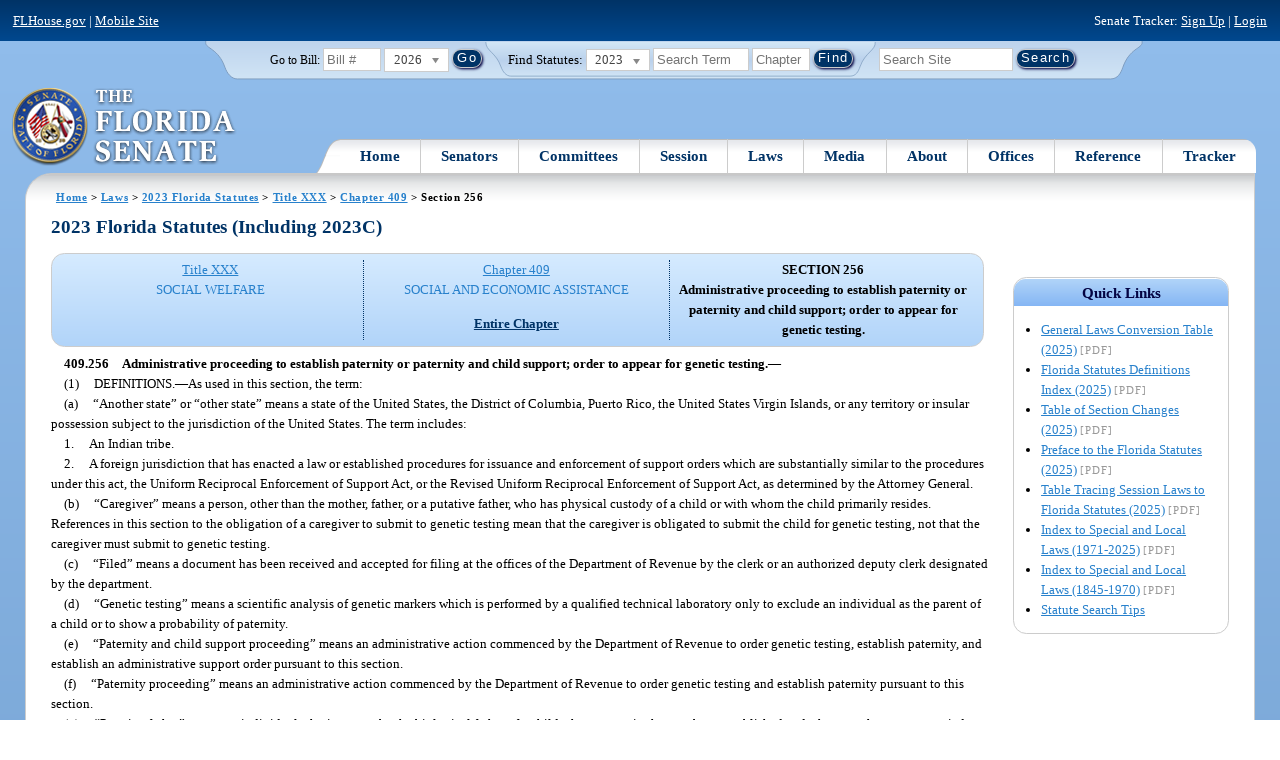

--- FILE ---
content_type: text/html; charset=utf-8
request_url: https://www.flsenate.gov/Laws/Statutes/2023/409.256
body_size: 85421
content:
<!DOCTYPE html>

<html class="no-js">

<head>
    <meta charset="utf-8" />
    <link rel="apple-touch-icon" href="/Content/img/apple-touch-icon.png">
    <link rel="apple-touch-icon" sizes="72x72" href="/Content/img/apple-touch-icon-72x72-precomposed.png">
    <link rel="apple-touch-icon" sizes="57x57" href="/Content/img/apple-touch-icon-57x57-precomposed.png">
    <link rel="apple-touch-icon" sizes="114x114" href="/Content/img/apple-touch-icon-114x114-precomposed.png">
    <title>
    Chapter 409 Section 256 - 2023 Florida Statutes - The Florida Senate
</title>
    <link href="/Content/css/styles.css" rel="stylesheet" type="text/css" media="screen" />
    <link href="/Content/css/print.css" rel="stylesheet" type="text/css" media="print" />
    <link href="/Content/css/chosen.css" rel="stylesheet" type="text/css" />
    
    <style>
        /*.box.left { padding: 0; }*/
        .statuteTOC { text-align: left; clear: both; /*background: none repeat scroll 0 0 #EDEDED; border: 0.09em solid #A9AAAB;*/ padding: 0.5em; position: relative; float: left; width: 98%; border-top: .09em dotted #036; }
            .statuteTOC:first-of-type, .statuteTOC.entireCh { border-top: none; }
        .lt-ie9 .statuteTOC.entireCh { border: 0; }
        .statuteTOC:hover { /*background-color:#d3e9ff;*/ background-color: #fff; }
        .statuteTOC a, .statuteTOC .selected { text-decoration: none; font-weight: bold; font-size: 1.1em; }

        /*.statuteTOC .entireCh a {float:right; }*/
        .tracker { float: left; width: 28px; }
        .trackerTitle { width: 28px; height:28px; float: left; content: ' '; }
        .statuteTOC .title { width: 10em; float: left; }
        .statuteTOC .descript { display: block; float: left; width: 60%; }
        .TOCcontrols { width: 9em; float: right; /*position: absolute; right: .5em;*/ }
            .TOCcontrols a { background: #036; color: #fff; padding: .2em .4em; white-space: nowrap; }
                .TOCcontrols a:hover { background: #2881cc; }
            .TOCcontrols .entireCh { display: block; margin-top: 1em; background: transparent; color: #036; padding: 0; text-align: right; margin-right: .5em; }
                .TOCcontrols .entireCh:hover { color: #2881CC; background: transparent; }

        /*Condensed/Mini Statute TOC prototype*/
        .miniStatuteTOC { /*float: left;*/  padding: 0 .5em; border-right: .09em dotted #036; display:table-cell; vertical-align:top; }
            .miniStatuteTOC:last-of-type  { border-right: none; }
        .twoAreas.filter, .threeAreas.filter, .fourAreas.filter { display: table; }
        .twoAreas .miniStatuteTOC { width: 49%;}
        .threeAreas .miniStatuteTOC { width: 32%; }
        .fourAreas .miniStatuteTOC { width: 24%; }

        .miniStatuteTOC a, .miniStatuteTOC a:hover .title { text-decoration: none; }
        .miniStatuteTOC a .title {text-decoration: underline; display:block;}
        
        .miniStatuteTOC .selected { text-decoration: none; font-weight: bold; /*font-size: 1.1em;*/  }
            .miniStatuteTOC a.wholeChp { display: block; margin-top: 1em; font-weight:bold; color: #036; text-decoration:underline;}
                .miniStatuteTOC a.wholeChp:hover { text-decoration: none; }
        .citeSearch { height: 32px; width: 32px; background-image: url("/UserContent/img/icons/billscite.png"); background-repeat:no-repeat; content: " "; display: inline-block; margin-right: 0.25em; }
        .trackMulti { height: 32px; width: 32px; background-image: url("/UserContent/img/icons/trackMulti.png"); background-repeat:no-repeat; content: " "; display: inline-block; margin-right: 0.25em; }
       #htop p.grid-50 {clear: none !important; margin: 0.8em 0 !important; } /* DP: style rule added to fix top header by negating styles added by statutory files */ 
       
       /*CV: styles added for titles affected by right column icons.*/
        div.PartTitle p { clear: left; }  
        div.Title p { clear: left; }
        .highlight { background-color:#ffff70; font-weight: bold; }
        .lt-ie10 div#RightCol { width: 230px; }
        #RightCol {margin-top:4.5em; }
    </style>



<script src="/Scripts/GoogleAnalytics.js"></script>

<script>
    initializeGoogleAnalytics('https://www.googletagmanager.com/gtag/js?id=', 'G-8CSBCL4LLF');
</script>

<script>
    initializeGoogleAnalytics('https://www.googletagmanager.com/gtag/js?id=', 'G-ZLT62P38CF');
</script>



</head>
<body>

    <!-- Transparent image to track how many users have JavaScript disabled -->
    <noscript><img src="/usercontent/img/icons/TransparentDot.gif" /></noscript>

    <script src="/Scripts/jquery-3.7.1.js"></script>
<script src="/Scripts/modernizr-2.6.2-respond-1.1.0.min.js"></script>
<script src="/Scripts/jquery.colorbox-min.js"></script>
<script src="/Scripts/jquery.placeholder.js"></script>
<script src="/Scripts/PhotoViewer.js"></script>
<script src="/Scripts/Tracker.js"></script>
<script src="/Scripts/chosen.jquery.js"></script>


    <!-- Htop: begin -->
    <div class="noindex">
        <!--noindex class tells Site Search Crawler to ignore html inside this tag-->

        <p id="skip"><a href="#menu">Skip to Navigation</a> | <a href="#main">Skip to Main Content</a> | <a href="#footer">Skip to Site Map</a></p>

        <div id="htop" class="grid-100 grid-parent clearfix">

            <p class="grid-50"><a href="http://www.flhouse.gov" id="FLHouseLink">FLHouse.gov</a> | <a class="GAMobile" href="/MobileSite">Mobile Site</a></p>
                <p class="grid-50 righttext">Senate Tracker: <a href="/Tracker/Signup">Sign Up</a> | <a href="/Tracker/Login">Login</a> </p>

        </div>
    </div>
    <!-- Htop: end -->
    <!-- Watch Session: end -->
    <div class="grid-container">
        <div class="grid-100">
            <div class="header-container">
                <!-- Search box: begin -->
                <div class="noindex">
                    <!--noindex class tells Site Search Crawler to ignore html inside this tag-->
                    <div id="searchbox">
                        <!--Go to Bill-->
                        <form action="/Session/Bill" method="post" class="form-inline">
                            <input name="__RequestVerificationToken" type="hidden" value="WbTD_QWR7Jwgee1uolKZ79c1jxxNOg4Z2-KTOFst7AV2E1YhO1kr5L6lTSzA3nhiT7TiDsZQfK5E6Lg2gtKwo34-0xmA4tlPNAn4KqVgGqw1" />
                            <span>
                                <label for="BillNumber">Go to Bill:</label>
                            </span>
                            <input type="search" class="input-mini-em" name="BillNumber" id="BillNumber" placeholder="Bill #">
                            <label class="print" for="billYear">Year:</label>
                                <select name="SessionYear" id="billYear" class="aytdropdown">
                <option value="2026" selected="selected">2026</option>
                <option value="2025">2025</option>
                <option value="2025C">2025C</option>
                <option value="2025B">2025B</option>
                <option value="2025A">2025A</option>
                <option value="2024O">2024 Org.</option>
                <option value="2024">2024</option>
                <option value="2023C">2023C</option>
                <option value="2023">2023</option>
                <option value="2023B">2023B</option>
                <option value="2022A">2022A</option>
                <option value="2022O">2022 Org.</option>
                <option value="2022D">2022D</option>
                <option value="2022C">2022C</option>
                <option value="2022">2022</option>
                <option value="2021B">2021B</option>
                <option value="2021A">2021A</option>
                <option value="2021">2021</option>
                <option value="2020O">2020 Org.</option>
                <option value="2020">2020</option>
                <option value="2019I">2019 I</option>
                <option value="2019">2019</option>
                <option value="2018O">2018 Org.</option>
                <option value="2018">2018</option>
                <option value="2017A">2017A</option>
                <option value="2017">2017</option>
                <option value="2016O">2016 Org.</option>
                <option value="2016">2016</option>
                <option value="2015C">2015C</option>
                <option value="2015B">2015B</option>
                <option value="2015A">2015A</option>
                <option value="2015">2015</option>
                <option value="2014O">2014 Org.</option>
                <option value="2014A">2014A</option>
                <option value="2014">2014</option>
                <option value="2013">2013</option>
                <option value="2012O">2012 Org.</option>
                <option value="2012B">2012B</option>
                <option value="2012">2012</option>
                <option value="2011">2011</option>
                <option value="2010A">2010A</option>
                <option value="2010O">2010 Org.</option>
                <option value="2010C">2010C</option>
                <option value="2010">2010</option>
                <option value="2009B">2009B</option>
                <option value="2009">2009</option>
                <option value="2009A">2009A</option>
                <option value="2008O">2008 Org.</option>
                <option value="2008">2008</option>
                <option value="2007D">2007D</option>
                <option value="2007C">2007C</option>
                <option value="2007B">2007B</option>
                <option value="2007">2007</option>
                <option value="2007A">2007A</option>
                <option value="2006O">2006 Org.</option>
                <option value="2006">2006</option>
                <option value="2005B">2005B</option>
                <option value="2005">2005</option>
                <option value="2004A">2004A</option>
                <option value="2004O">2004 Org.</option>
                <option value="2004">2004</option>
                <option value="2003E">2003E</option>
                <option value="2003D">2003D</option>
                <option value="2003C">2003C</option>
                <option value="2003B">2003B</option>
                <option value="2003A">2003A</option>
                <option value="2003">2003</option>
                <option value="2002O">2002 Org.</option>
                <option value="2002E">2002E</option>
                <option value="2002D">2002D</option>
                <option value="2002">2002</option>
                <option value="2001C">2001C</option>
                <option value="2001B">2001B</option>
                <option value="2001">2001</option>
                <option value="2001A">2000A (Dec.)</option>
                <option value="2000O">2000 Org.</option>
                <option value="2000">2000</option>
                <option value="2000A">2000A (Jan.)</option>
                <option value="1999">1999</option>
                <option value="1998O">1998 Org</option>
                <option value="1998">1998</option>
    </select>


                            <input type="hidden" name="FromGoToBill" value="True" />
                            <input type="submit" value="Go" class="blue button round">
                        </form>
                        <input type="hidden" id="DefaultSessionYear" value="" /> 
                        <!-- Search Statutes -->
                        <form action="/Laws/Statutes" method="post" class="form-inline statuebox">
                            <input name="__RequestVerificationToken" type="hidden" value="e-BeL-RvTLoYLbcnAXuBpEdHkHPPTVQa4I20viR8rxsAofRzSqakqnomXXVkv1fh4wnM7ALkPdYAGLbiy5poKsSPYvz4g3VgzFqCTahSDss1" />
                            <span>Find Statutes:</span>
                            <label class="print" for="statuteYear">Year:</label>
                                <select name="StatuteYear" id="statuteYear" class="aytdropdown">
            <option value="2025">2025</option>
            <option value="2024">2024</option>
            <option value="2023" selected="selected">2023</option>
            <option value="2022">2022</option>
            <option value="2021">2021</option>
            <option value="2020">2020</option>
            <option value="2019">2019</option>
            <option value="2018">2018</option>
            <option value="2017">2017</option>
            <option value="2016">2016</option>
            <option value="2015">2015</option>
            <option value="2014">2014</option>
            <option value="2013">2013</option>
            <option value="2012">2012</option>
            <option value="2011">2011</option>
            <option value="2010">2010</option>
            <option value="2009">2009</option>
            <option value="2008">2008</option>
            <option value="2007">2007</option>
            <option value="2006">2006</option>
            <option value="2005">2005</option>
            <option value="2004">2004</option>
            <option value="2003">2003</option>
            <option value="2002">2002</option>
            <option value="2001">2001</option>
            <option value="2000">2000</option>
            <option value="1999">1999</option>
            <option value="1998">1998</option>
            <option value="1997">1997</option>
    </select>


                            <input type="search" name="StatuteSearchQuery" class="input-small-em" placeholder="Search Term">
                            <label class="print" for="statuteChap">Within Chapter:</label>
                            <input type="search" name="GoToChapter" id="statuteChap" class="input-mini-em" placeholder="Chapter">
                            <input type="submit" value="Find" class="blue button round">
                        </form>

                        <!--Search Flsenate.gov-->
                        <form accept-charset="utf-8" action="/search/results" class="form-inline" method="get">
                            <input type="search" autocomplete="off" class="input-medium-em" name="q" title="search" id="searchQuery" placeholder="Search Site">
                            <input type="submit" value="Search" class="blue button round">
                        </form>
                    </div>
                </div>
                <noscript>
                    <p class="right centertext redtext mar-bot0 width50" style="margin-top:3em;">Javascript must be enabled for site search.</p>
                </noscript>
                <!-- Search box: end -->
                <header class="wrapper clearfix">
                    <h1 class="print">The Florida Senate</h1>
                    <div id="logo">
                        <a href="/" class="logo sealsImg"></a>
                    </div>

                    <!-- Menu:start -->
                    <nav>
                        <ul id="menu">
                            <li class="first">
                                <a href="/">Home</a>
                            </li>

                            <li>
                                <a href="/Senators" class="drop">Senators</a>
                                <div class="dropdown_1column">
                                    <div class="col_1">
                                        <p><a href="/Senators">Senator List</a></p>
                                        <p><a href="/Senators/Find">Find Your Legislators</a></p>
                                        <p><a href="/Senators/Districts">District Maps</a></p>
                                        <p><a href="/Senators/VoteDisclosures">Vote Disclosures</a></p>
                                    </div>
                                </div>
                            </li>

                            <li>
                                <a href="/Committees" class="drop">Committees</a>
                                <div class="dropdown_1column">
                                    <div class="col_1">
                                        <p><a href="/Committees">Committee List</a></p>
                                        <p>
                                            <a href="/Committees/Publications">
                                                Committee<br />
                                                Publications
                                            </a>
                                        </p>
                                    </div>
                                </div>
                            </li>

                            <li>
                                <a href="/Session" class="drop">Session</a>
                                <div class="dropdown_3columns">
                                    <div class="col_1">
                                        <p><a href="/Session/Bills">Bills</a></p>
                                        <p><a href="/Session/Calendars">Calendars</a></p>
                                        <p><a href="/Session/Journals">Journals</a></p>
                                    </div>
                                    <div class="col_1">
                                        <p><a href="/Session/Appropriations">Appropriations</a></p>
                                        <p><a href="/Session/Conferences">Conferences</a></p>
                                        <p><a href="/Session/Reports">Reports</a></p>
                                    </div>
                                    <div class="col_1">
                                        <p><a href="/Session/ExecutiveAppointments">Executive Appointments</a></p>
                                        <p><a href="/Session/ExecutiveSuspensions">Executive Suspensions</a></p>
                                        <p><a href="/Session/Redistricting">Redistricting</a></p>
                                    </div>
                                </div>
                            </li>

                            <li>
                                <a href="/Laws" class="drop">Laws</a>
                                <div class="dropdown_2columns">
                                    <div class="col_1">
                                        <p><a href="/Laws/Statutes">Statutes</a></p>
                                        <p>
                                            <a href="/Search/StatuteSearchTips">
                                                Help Searching<br>
                                                Statutes
                                            </a>
                                        </p>
                                        <p><a href="/Laws/Constitution">Constitution</a></p>
                                    </div>
                                    <div class="col_1">
                                        <p><a href="http://laws.flrules.org/">Laws of Florida <span class="newWindowIco16 commonIco"></span></a></p>
                                        <p><a href="http://www.leg.state.fl.us/cgi-bin/View_Page.pl?Tab=info_center&Submenu=2&File=index.html&Directory=portal/legistore/&Location=app">Order - Legistore <span class="newWindowIco16 commonIco"></span></a></p>
                                    </div>
                                </div>
                            </li>

                            <li>
                                <a href="/Media" class="drop">Media</a>
                                <div class="dropdown_2columns">
                                    <div class="col_1">
                                        <p>
                                            <a href="/Media/VideoSchedule">
                                                Video Broadcast<br>
                                                Schedule
                                            </a>
                                        </p>
                                        <p><a href="/Media/Publications">Publications</a></p>
                                    </div>
                                    <div class="col_1">
                                        <p><a href="/Media/Videos">Videos</a></p>
                                        <p><a href="/Media/Topics">Topics</a></p>
                                    </div>
                                </div>
                            </li>

                            <li>
                                <a href="/About" class="drop">About</a>
                                <div class="dropdown_2columns">
                                    <div class="col_1">
                                        <p><a href="/About/Employment">Employment</a></p>
                                        <p><a href="/About/Accessibility">Accessibility</a></p>
                                    </div>
                                    <div class="col_1">
                                        <p><a href="/About/Visit">Visit Us</a> </p>
                                        <p><a href="/About/Contact">Contact Us</a></p>
                                        <p><a href=" https://senatepages.flsenate.gov/">Page Program</a></p>
                                    </div>
                                </div>
                            </li>

                            <li>
                                <a href="/Offices" class="drop">Offices</a>
                                <div class="dropdown_2columns align_right">
                                    <div class="col_1">
                                        <p><a href="/Offices/President">President's Office </a></p>
                                        <p><a href="/Offices/Majority">Majority Office</a></p>
                                    </div>
                                    <div class="col_1">
                                        <p><a href="/Offices/Minority">Minority Office</a></p>
                                        <p><a href="/Offices/Secretary">Secretary's Office </a></p>
                                    </div>
                                </div>
                            </li>

                            <li>
                                <a href="/Reference" class="drop">Reference</a>
                                <div class="dropdown_2columns align_right">
                                    <div class="col_1">
                                        <p><a href="/Reference/Glossary">Glossary</a></p>
                                        <p><a href="/Reference/FAQ">FAQ</a></p>
                                        <p><a href="/Reference/Help">Help</a></p>
                                        <p><a href="/Reference/Links">Links</a></p>
                                        <p><a href="/Search/SiteSearchTips">Search Tips</a></p>
                                    </div>
                                    <div class="col_1">
                                        <p><a href="/Reference/Publications">Publications</a></p>
                                        <p><a href="/Reference/SenateRules">Rules</a></p>
                                        <p><a href="/Reference/Publications/SenateHandbooks">Handbooks</a></p>
                                        <p><a href="/Reference/AdvisoryOpinions">Advisory Opinions</a></p>
                                        <p><a href="/Reference/PublicRecords">Public Records</a></p>
                                    </div>
                                </div>
                            </li>

                            <li class="last">
                                <a href="/Tracker">Tracker</a>
                                <div class="dropdown_1column align_right">
                                    <div class="col_1">

                                            <p><a href="/Tracker/Login">Login</a></p>
                                            <p><a href="/Tracker/Signup">Sign Up</a></p>
                                        <p><a href="/Tracker/Help">Tracker Help</a></p>
                                    </div>
                                </div>
                            </li>
                        </ul>
                    </nav>
                    <!-- Menu:end -->
                </header>
            </div>
            <div id="main" class="grid-100">
                <div class="main wrapper clearfix">
                    


                    
    <div id="breadcrumbs"><a href="/">Home</a> &gt; <a href="/Laws">Laws</a> &gt; <a href="/Laws/Statutes/2023">2023 Florida Statutes</a> &gt; <a href="/Laws/Statutes/2023/Title30/#Title30">Title XXX</a> &gt;  
            <a href="/Laws/Statutes/2023/Chapter409">Chapter 409</a> &gt; Section 256    </div>

                    






<!-- Right column begin -->
<div id="RightCol" class="grid-fixedRight">
    
    <!-- Bills that Cite this Section: Begin-->
    <!-- Bills: End-->
    <!-- quick links: begin -->
            <div class="quicklink">
            <p class="ql-title">Quick Links</p>
            <ul>
                    <li><a target="_blank" href="/PublishedContent/Laws/Statutes/Links/General_Laws_Conversion_Table__2025_.pdf">General Laws Conversion Table (2025)</a> <span class="filetype">[PDF]</span></li>
                    <li><a target="_blank" href="/PublishedContent/Laws/Statutes/Links/Florida_Statutes_Definitions_Index__2025_.pdf">Florida Statutes Definitions Index (2025)</a> <span class="filetype">[PDF]</span></li>
                    <li><a target="_blank" href="/PublishedContent/Laws/Statutes/Links/Table_of_Section_Changes__2025_.pdf">Table of Section Changes (2025)</a> <span class="filetype">[PDF]</span></li>
                    <li><a target="_blank" href="/PublishedContent/Laws/Statutes/Links/Preface_to_the_Florida_Statutes__2025_.pdf">Preface to the Florida Statutes (2025)</a> <span class="filetype">[PDF]</span></li>
                    <li><a target="_blank" href="/PublishedContent/Laws/Statutes/Links/Table_Tracing_Session_Laws_to_Florida_Statutes__2025_.pdf">Table Tracing Session Laws to Florida Statutes (2025)</a> <span class="filetype">[PDF]</span></li>
                    <li><a target="_blank" href="/PublishedContent/Laws/Statutes/Links/Index_to_Special_and_Local_Laws__1971_2025_.pdf">Index to Special and Local Laws (1971-2025)</a> <span class="filetype">[PDF]</span></li>
                    <li><a target="_blank" href="/PublishedContent/Laws/Statutes/Links/IndexSpecialLocalLaws1845-1970.pdf">Index to Special and Local Laws (1845-1970)</a> <span class="filetype">[PDF]</span></li>
                    <li><a href="/Search/StatuteSearchTips">Statute Search Tips</a></li>
            </ul>
        </div>


    <!-- quick links: end -->
</div>
<!-- Right column end -->

<!-- Left column begin -->
<div class="grid-autoLeft">
    <h2>
        2023 Florida Statutes  (Including 2023C)    </h2>

    
    <div class="threeAreas filter left width98 rounded">
        <div class="miniStatuteTOC"><a href="/Laws/Statutes/2023/Title30/#Title30"><span class="title">Title XXX</span> <span class="descript">SOCIAL WELFARE</span></a></div>
        
                    <div class="miniStatuteTOC">
                        <a href="/Laws/Statutes/2023/Chapter409"><span class="title">Chapter 409</span>
                        <span class="descript">SOCIAL AND ECONOMIC ASSISTANCE</span></a> 
                            <a class="wholeChp" href="/Laws/Statutes/2023/Chapter409/All">Entire Chapter</a>
                    </div>
                    <div class="miniStatuteTOC">
                        <span class="selected">SECTION 256 <br />
                        Administrative proceeding to establish paternity or paternity and child support; order to appear for genetic testing.</span>
                    </div>
    
    </div> 
    

    <div class="HighlightBlock">
        <link href="/UserContent/Laws/Statutes/Statute2023/css/FSChapter.css" rel="stylesheet" type="text/css">
<!DOCTYPE html PUBLIC "-//W3C//DTD XHTML 1.0 Transitional//EN" "https://www.w3.org/TR/xhtml1/DTD/xhtml1-transitional.dtd"><html xmlns="https://www.w3.org/1999/xhtml" xmlns:mso="urn:schemas-microsoft-com:office:office" xmlns:msdt="uuid:C2F41010-65B3-11d1-A29F-00AA00C14882"><head><meta http-equiv="content-type" content="text/html; charset=utf-8" /><title>F.S. 409.256</title><link rel="stylesheet" type="text/css" href="https://www.flsenate.gov/UserContent/Laws/Statutes/Statute2023/css/FSSection.css" />
<!--[if gte mso 9]><xml>
<mso:CustomDocumentProperties>
<mso:StatuteChapter msdt:dt="string">409.000000000000</mso:StatuteChapter>
<mso:StatuteChapterName msdt:dt="string">Social and economic assistance</mso:StatuteChapterName>
<mso:StatuteYear msdt:dt="string">2023.00000000000</mso:StatuteYear>
<mso:StatutePart msdt:dt="string">I</mso:StatutePart>
<mso:StatuteChapterSection msdt:dt="string">0409.256</mso:StatuteChapterSection>
<mso:StatuteSection msdt:dt="string">256</mso:StatuteSection>
</mso:CustomDocumentProperties>
</xml><![endif]-->
</head><body><div class="Section"><span class="SectionNumber">409.256&#x2003;</span><span class="Catchline"><span xml:space="preserve" class="CatchlineText">Administrative proceeding to establish paternity or paternity and child support; order to appear for genetic testing.</span><span class="EmDash">&#x2014;</span></span><span class="SectionBody"><div class="Subsection"><span class="Number">(1)&#x2003;</span><span xml:space="preserve" class="Text Intro Justify">DEFINITIONS.<span class="EmDash">&#x2014;</span>As used in this section, the term:</span><div class="Paragraph"><span class="Number">(a)&#x2003;</span><span xml:space="preserve" class="Text Intro Justify">“Another state” or “other state” means a state of the United States, the District of Columbia, Puerto Rico, the United States Virgin Islands, or any territory or insular possession subject to the jurisdiction of the United States. The term includes:</span><div class="SubParagraph"><span class="Number">1.&#x2003;</span><span xml:space="preserve" class="Text Intro Justify">An Indian tribe.</span></div><div class="SubParagraph"><span class="Number">2.&#x2003;</span><span xml:space="preserve" class="Text Intro Justify">A foreign jurisdiction that has enacted a law or established procedures for issuance and enforcement of support orders which are substantially similar to the procedures under this act, the Uniform Reciprocal Enforcement of Support Act, or the Revised Uniform Reciprocal Enforcement of Support Act, as determined by the Attorney General.</span></div></div><div class="Paragraph"><span class="Number">(b)&#x2003;</span><span xml:space="preserve" class="Text Intro Justify">“Caregiver” means a person, other than the mother, father, or a putative father, who has physical custody of a child or with whom the child primarily resides. References in this section to the obligation of a caregiver to submit to genetic testing mean that the caregiver is obligated to submit the child for genetic testing, not that the caregiver must submit to genetic testing.</span></div><div class="Paragraph"><span class="Number">(c)&#x2003;</span><span xml:space="preserve" class="Text Intro Justify">“Filed” means a document has been received and accepted for filing at the offices of the Department of Revenue by the clerk or an authorized deputy clerk designated by the department.</span></div><div class="Paragraph"><span class="Number">(d)&#x2003;</span><span xml:space="preserve" class="Text Intro Justify">“Genetic testing” means a scientific analysis of genetic markers which is performed by a qualified technical laboratory only to exclude an individual as the parent of a child or to show a probability of paternity.</span></div><div class="Paragraph"><span class="Number">(e)&#x2003;</span><span xml:space="preserve" class="Text Intro Justify">“Paternity and child support proceeding” means an administrative action commenced by the Department of Revenue to order genetic testing, establish paternity, and establish an administrative support order pursuant to this section.</span></div><div class="Paragraph"><span class="Number">(f)&#x2003;</span><span xml:space="preserve" class="Text Intro Justify">“Paternity proceeding” means an administrative action commenced by the Department of Revenue to order genetic testing and establish paternity pursuant to this section.</span></div><div class="Paragraph"><span class="Number">(g)&#x2003;</span><span xml:space="preserve" class="Text Intro Justify">“Putative father” means an individual who is or may be the biological father of a child whose paternity has not been established and whose mother was unmarried when the child was conceived and born.</span></div><div class="Paragraph"><span class="Number">(h)&#x2003;</span><span xml:space="preserve" class="Text Intro Justify">“Qualified technical laboratory” means a genetic-testing laboratory that may be under contract with the Department of Revenue, that uses tests and methods of a type generally acknowledged as reliable by accreditation organizations recognized by the United States Department of Health and Human Services, and that is approved by such an accreditation organization. The term includes a genetic-testing laboratory used by another state, if the laboratory has comparable qualifications.</span></div><div class="Paragraph"><span class="Number">(i)&#x2003;</span><span xml:space="preserve" class="Text Intro Justify">“Rendered” means that a signed written order is issued by the Department of Revenue and served on the respondent.</span></div><div class="Paragraph"><span class="Number">(j)&#x2003;</span><span xml:space="preserve" class="Text Intro Justify">“Respondent” means the person or persons served by the Department of Revenue with a notice of proceeding pursuant to subsection (4). The term includes the putative father and may include the mother or the caregiver of the child.</span></div><div class="Paragraph"><span class="Number">(k)&#x2003;</span><span xml:space="preserve" class="Text Intro Justify">“This state” or “the state” means the State of Florida.</span></div></div><div class="Subsection"><span class="Number">(2)&#x2003;</span><span xml:space="preserve" class="Text Intro Justify">JURISDICTION; LOCATION OF HEARINGS; RIGHT OF ACCESS TO THE COURTS.<span class="EmDash">&#x2014;</span></span><div class="Paragraph"><span class="Number">(a)&#x2003;</span><span xml:space="preserve" class="Text Intro Justify">The department may commence a paternity proceeding or a paternity and child support proceeding as provided in subsection (4) if:</span><div class="SubParagraph"><span class="Number">1.&#x2003;</span><span xml:space="preserve" class="Text Intro Justify">The child’s paternity has not been established.</span></div><div class="SubParagraph"><span class="Number">2.&#x2003;</span><span xml:space="preserve" class="Text Intro Justify">No one is named as the father on the child’s birth certificate or the person named as the father is the putative father named in an affidavit or a written declaration as provided in subparagraph 5.</span></div><div class="SubParagraph"><span class="Number">3.&#x2003;</span><span xml:space="preserve" class="Text Intro Justify">The child’s mother was unmarried when the child was conceived and born.</span></div><div class="SubParagraph"><span class="Number">4.&#x2003;</span><span xml:space="preserve" class="Text Intro Justify">The department is providing services under Title IV-D of the Social Security Act.</span></div><div class="SubParagraph"><span class="Number">5.&#x2003;</span><span xml:space="preserve" class="Text Intro Justify">The child’s mother or caregiver or a putative father has stated in an affidavit, or in a written declaration as provided in s. <a href="/Laws/Statutes/2023/92.525">92.525</a>(2), that the putative father is or may be the child’s biological father. The affidavit or written declaration must set forth the factual basis for the allegation of paternity as provided in s. <a href="/Laws/Statutes/2023/742.12">742.12</a>(2).</span></div></div><div class="Paragraph"><span class="Number">(b)&#x2003;</span><span xml:space="preserve" class="Text Intro Justify">If the department receives a request from another state to assist in the establishment of paternity, the department may serve an order to appear for genetic testing on a person who resides in this state and transmit the test results to the other state without commencing a paternity proceeding in this state.</span></div><div class="Paragraph"><span class="Number">(c)&#x2003;</span><span xml:space="preserve" class="Text Intro Justify">The department may use the procedures authorized by this section against a nonresident over whom this state may assert personal jurisdiction under chapter 48 or chapter 88.</span></div><div class="Paragraph"><span class="Number">(d)&#x2003;</span><span xml:space="preserve" class="Text Intro Justify">If a putative father, mother, or caregiver in a Title IV-D case voluntarily submits to genetic testing, the department may schedule that individual or the child for genetic testing without serving that individual with an order to appear for genetic testing. A respondent or other person who is subject to an order to appear for genetic testing may waive, in writing or on the record at an administrative hearing, formal service of notices or orders or waive any other rights or time periods prescribed by this section.</span></div><div class="Paragraph"><span class="Number">(e)&#x2003;</span><span xml:space="preserve" class="Text Intro Justify">Whenever practicable, hearings held by the Division of Administrative Hearings pursuant to this section shall be held in the judicial circuit where the person receiving services under Title IV-D resides or, if the person receiving services under Title IV-D does not reside in this state, in the judicial circuit where the respondent resides. If the department and the respondent agree, the hearing may be held in another location. If ordered by the administrative law judge, the hearing may be conducted telephonically or by video conference.</span></div><div class="Paragraph"><span class="Number">(f)&#x2003;</span><span xml:space="preserve" class="Text Intro Justify">The Legislature does not intend to limit the jurisdiction of the circuit courts to hear and determine issues regarding establishment of paternity. This section is intended to provide the department with an alternative procedure for establishing paternity and child support obligations in Title IV-D cases. This section does not prohibit a person who has standing from filing a civil action in circuit court for a determination of paternity or of child support obligations.</span></div><div class="Paragraph"><span class="Number">(g)&#x2003;</span><span xml:space="preserve" class="Text Intro Justify">Section <a href="/Laws/Statutes/2023/409.2563">409.2563</a>(2)(h), (i), and (j) apply to a proceeding under this section.</span></div></div><div class="Subsection"><span class="Number">(3)&#x2003;</span><span xml:space="preserve" class="Text Intro Justify">MULTIPLE PUTATIVE FATHERS; MULTIPLE CHILDREN.<span class="EmDash">&#x2014;</span>If more than one putative father has been named, the department may proceed under this section against a single putative father or may proceed simultaneously against more than one putative father. If a putative father has been named as a possible father of more than one child born to the same mother, the department may proceed to establish the paternity of each child in the same proceeding.</span></div><div class="Subsection"><span class="Number">(4)&#x2003;</span><span xml:space="preserve" class="Text Intro Justify">NOTICE OF PROCEEDING TO ESTABLISH PATERNITY OR PATERNITY AND CHILD SUPPORT; ORDER TO APPEAR FOR GENETIC TESTING; MANNER OF SERVICE; CONTENTS.<span class="EmDash">&#x2014;</span>The Department of Revenue shall commence a proceeding to determine paternity, or a proceeding to determine both paternity and child support, by serving the respondent with a notice as provided in this section. An order to appear for genetic testing may be served at the same time as a notice of the proceeding or may be served separately. A copy of the affidavit or written declaration upon which the proceeding is based shall be provided to the respondent when notice is served. A notice or order to appear for genetic testing shall be served by certified mail, restricted delivery, return receipt requested, or in accordance with the requirements for service of process in a civil action. Service by certified mail is completed when the certified mail is received or refused by the addressee or by an authorized agent as designated by the addressee in writing. If a person other than the addressee signs the return receipt, the department shall attempt to reach the addressee by telephone to confirm whether the notice was received, and the department shall document any telephonic communications. If someone other than the addressee signs the return receipt, the addressee does not respond to the notice, and the department is unable to confirm that the addressee has received the notice, service is not completed and the department shall attempt to have the addressee served personally. For purposes of this section, an employee or an authorized agent of the department may serve the notice or order to appear for genetic testing and execute an affidavit of service. The department may serve an order to appear for genetic testing on a caregiver. The department shall provide a copy of the notice or order to appear by regular mail to the mother and caregiver, if they are not respondents.</span><div class="Paragraph"><span class="Number">(a)&#x2003;</span><span xml:space="preserve" class="Text Intro Justify">A notice of proceeding to establish paternity must state:</span><div class="SubParagraph"><span class="Number">1.&#x2003;</span><span xml:space="preserve" class="Text Intro Justify">That the department has commenced an administrative proceeding to establish whether the putative father is the biological father of the child named in the notice.</span></div><div class="SubParagraph"><span class="Number">2.&#x2003;</span><span xml:space="preserve" class="Text Intro Justify">The name and date of birth of the child and the name of the child’s mother.</span></div><div class="SubParagraph"><span class="Number">3.&#x2003;</span><span xml:space="preserve" class="Text Intro Justify">That the putative father has been named in an affidavit or written declaration that states the putative father is or may be the child’s biological father.</span></div><div class="SubParagraph"><span class="Number">4.&#x2003;</span><span xml:space="preserve" class="Text Intro Justify">That the respondent is required to submit to genetic testing.</span></div><div class="SubParagraph"><span class="Number">5.&#x2003;</span><span xml:space="preserve" class="Text Intro Justify">That genetic testing will establish either a high degree of probability that the putative father is the biological father of the child or that the putative father cannot be the biological father of the child.</span></div><div class="SubParagraph"><span class="Number">6.&#x2003;</span><span xml:space="preserve" class="Text Intro Justify">That if the results of the genetic test do not indicate a statistical probability of paternity that equals or exceeds 99 percent, the paternity proceeding in connection with that child shall cease unless a second or subsequent test is required.</span></div><div class="SubParagraph"><span class="Number">7.&#x2003;</span><span xml:space="preserve" class="Text Intro Justify">That if the results of the genetic test indicate a statistical probability of paternity that equals or exceeds 99 percent, the department may:</span><div class="SubSubParagraph"><span class="Number">a.&#x2003;</span><span xml:space="preserve" class="Text Intro Justify">Issue a proposed order of paternity that the respondent may consent to or contest at an administrative hearing; or</span></div><div class="SubSubParagraph"><span class="Number">b.&#x2003;</span><span xml:space="preserve" class="Text Intro Justify">Commence a proceeding, as provided in s. <a href="/Laws/Statutes/2023/409.2563">409.2563</a>, to establish an administrative support order for the child. Notice of the proceeding shall be provided to the respondent by regular mail.</span></div></div><div class="SubParagraph"><span class="Number">8.&#x2003;</span><span xml:space="preserve" class="Text Intro Justify">That, if the genetic test results indicate a statistical probability of paternity that equals or exceeds 99 percent and a proceeding to establish an administrative support order is commenced, the department shall issue a proposed order that addresses paternity and child support. The respondent may consent to or contest the proposed order at an administrative hearing.</span></div><div class="SubParagraph"><span class="Number">9.&#x2003;</span><span xml:space="preserve" class="Text Intro Justify">That if a proposed order of paternity or proposed order of both paternity and child support is not contested, the department shall adopt the proposed order and render a final order that establishes paternity and, if appropriate, an administrative support order for the child.</span></div><div class="SubParagraph"><span class="Number">10.&#x2003;</span><span xml:space="preserve" class="Text Intro Justify">That, until the proceeding is ended, the respondent shall notify the department in writing of any change in the respondent’s mailing address and that the respondent shall be deemed to have received any subsequent order, notice, or other paper mailed to the most recent address provided or, if a more recent address is not provided, to the address at which the respondent was served, and that this requirement continues if the department renders a final order that establishes paternity and a support order for the child.</span></div><div class="SubParagraph"><span class="Number">11.&#x2003;</span><span xml:space="preserve" class="Text Intro Justify">That the respondent may file an action in circuit court for a determination of paternity, child support obligations, or both.</span></div><div class="SubParagraph"><span class="Number">12.&#x2003;</span><span xml:space="preserve" class="Text Intro Justify">That if the respondent files an action in circuit court and serves the department with a copy of the petition or complaint within 20 days after being served notice under this subsection, the administrative process ends without prejudice and the action must proceed in circuit court.</span></div><div class="SubParagraph"><span class="Number">13.&#x2003;</span><span xml:space="preserve" class="Text Intro Justify">That, if paternity is established, the putative father may file a petition in circuit court for a determination of matters relating to custody and rights of parental contact.</span></div><p xml:space="preserve" class="Reversion Justify">A notice under this paragraph must also notify the respondent of the provisions in s. <a href="/Laws/Statutes/2023/409.2563">409.2563</a>(4)(n) and (p).</p></div><div class="Paragraph"><span class="Number">(b)&#x2003;</span><span xml:space="preserve" class="Text Intro Justify">A notice of proceeding to establish paternity and child support must state the requirements of paragraph (a), except for subparagraph (a)7., and must state the requirements of s. <a href="/Laws/Statutes/2023/409.2563">409.2563</a>(4), to the extent that the requirements of s. <a href="/Laws/Statutes/2023/409.2563">409.2563</a>(4) are not already required by and do not conflict with this subsection. This section and s. <a href="/Laws/Statutes/2023/409.2563">409.2563</a> apply to a proceeding commenced under this subsection.</span></div><div class="Paragraph"><span class="Number">(c)&#x2003;</span><span xml:space="preserve" class="Text Intro Justify">The order to appear for genetic testing shall inform the person ordered to appear:</span><div class="SubParagraph"><span class="Number">1.&#x2003;</span><span xml:space="preserve" class="Text Intro Justify">That the department has commenced an administrative proceeding to establish whether the putative father is the biological father of the child.</span></div><div class="SubParagraph"><span class="Number">2.&#x2003;</span><span xml:space="preserve" class="Text Intro Justify">The name and date of birth of the child and the name of the child’s mother.</span></div><div class="SubParagraph"><span class="Number">3.&#x2003;</span><span xml:space="preserve" class="Text Intro Justify">That the putative father has been named in an affidavit or written declaration that states the putative father is or may be the child’s biological father.</span></div><div class="SubParagraph"><span class="Number">4.&#x2003;</span><span xml:space="preserve" class="Text Intro Justify">The date, time, and place that the person ordered to appear must appear to provide a sample for genetic testing.</span></div><div class="SubParagraph"><span class="Number">5.&#x2003;</span><span xml:space="preserve" class="Text Intro Justify">That if the person has custody of the child whose paternity is the subject of the proceeding, the person must submit the child for genetic testing.</span></div><div class="SubParagraph"><span class="Number">6.&#x2003;</span><span xml:space="preserve" class="Text Intro Justify">That when the samples are provided, the person ordered to appear shall verify his or her identity and the identity of the child, if applicable, by presenting a form of identification as prescribed by s. <a href="/Laws/Statutes/2023/117.05">117.05</a>(5)(b)2. which bears the photograph of the person who is providing the sample or other form of verification approved by the department.</span></div><div class="SubParagraph"><span class="Number">7.&#x2003;</span><span xml:space="preserve" class="Text Intro Justify">That if the person ordered to appear submits to genetic testing, the department shall pay the cost of the genetic testing and shall provide the person ordered to appear with a copy of any test results obtained.</span></div><div class="SubParagraph"><span class="Number">8.&#x2003;</span><span xml:space="preserve" class="Text Intro Justify">That if the person ordered to appear does not appear as ordered or refuses to submit to genetic testing without good cause, the department may take one or more of the following actions:</span><div class="SubSubParagraph"><span class="Number">a.&#x2003;</span><span xml:space="preserve" class="Text Intro Justify">Commence proceedings to suspend the driver license and motor vehicle registration of the person ordered to appear, as provided in s. <a href="/Laws/Statutes/2023/61.13016">61.13016</a>;</span></div><div class="SubSubParagraph"><span class="Number">b.&#x2003;</span><span xml:space="preserve" class="Text Intro Justify">Impose an administrative fine against the person ordered to appear in the amount of $500; or</span></div><div class="SubSubParagraph"><span class="Number">c.&#x2003;</span><span xml:space="preserve" class="Text Intro Justify">File a petition in circuit court to establish paternity and obtain a support order for the child and an order for costs against the person ordered to appear, including costs for genetic testing.</span></div></div><div class="SubParagraph"><span class="Number">9.&#x2003;</span><span xml:space="preserve" class="Text Intro Justify">That the person ordered to appear may contest the order by filing a written request for informal review within 15 days after the date of service of the order, with further rights to an administrative hearing following the informal review.</span></div></div><div class="Paragraph"><span class="Number">(d)&#x2003;</span><span xml:space="preserve" class="Text Intro Justify">If the putative father is incarcerated, the correctional facility shall assist the putative father in complying with an administrative order to appear for genetic testing issued under this section.</span></div><div class="Paragraph"><span class="Number">(e)&#x2003;</span><span xml:space="preserve" class="Text Intro Justify">An administrative order to appear for genetic testing has the same force and effect as a court order.</span></div></div><div class="Subsection"><span class="Number">(5)&#x2003;</span><span xml:space="preserve" class="Text Intro Justify">RIGHT TO CONTEST ORDER TO APPEAR FOR GENETIC TESTING.<span class="EmDash">&#x2014;</span></span><div class="Paragraph"><span class="Number">(a)&#x2003;</span><span xml:space="preserve" class="Text Intro Justify">The person ordered to appear may contest an order to appear for genetic testing by filing a written request for informal review with the department within 15 days after the date of service of the order. The purpose of the informal review is to provide the person ordered to appear with an opportunity to discuss the proceedings and the basis of the order. At the conclusion of the informal review, the department shall notify the person ordered to appear, in writing, whether it intends to proceed with the order to appear. If the department notifies the person ordered to appear of its intent to proceed, the notice must inform the person ordered to appear of the right to contest the order at an administrative hearing.</span></div><div class="Paragraph"><span class="Number">(b)&#x2003;</span><span xml:space="preserve" class="Text Intro Justify">Following an informal review, within 15 days after the mailing date of the department’s notification that the department shall proceed with an order to appear for genetic testing, the person ordered to appear may file a request for an administrative hearing to contest whether the person should be required to submit to genetic testing. A request for an administrative hearing must state the specific reasons why the person ordered to appear believes he or she should not be required to submit to genetic testing as ordered. If the person ordered to appear files a timely request for a hearing, the department shall refer the hearing request to the Division of Administrative Hearings. Unless otherwise provided in this section, administrative hearings are governed by chapter 120 and the uniform rules of procedure. The administrative law judge assigned to the case shall issue an order as to whether the person must submit to genetic testing in accordance with the order to appear. The department or the person ordered to appear may seek immediate judicial review under s. <a href="/Laws/Statutes/2023/120.68">120.68</a> of an order issued by an administrative law judge pursuant to this paragraph.</span></div><div class="Paragraph"><span class="Number">(c)&#x2003;</span><span xml:space="preserve" class="Text Intro Justify">If a timely request for an informal review or an administrative hearing is filed, the department may not proceed under the order to appear for genetic testing and may not impose sanctions for failure or refusal to submit to genetic testing until:</span><div class="SubParagraph"><span class="Number">1.&#x2003;</span><span xml:space="preserve" class="Text Intro Justify">The department has notified the person of its intent to proceed after informal review, and a timely request for hearing is not filed;</span></div><div class="SubParagraph"><span class="Number">2.&#x2003;</span><span xml:space="preserve" class="Text Intro Justify">The person ordered to appear withdraws the request for hearing or informal review; or</span></div><div class="SubParagraph"><span class="Number">3.&#x2003;</span><span xml:space="preserve" class="Text Intro Justify">The Division of Administrative Hearings issues an order that the person must submit to genetic testing, or issues an order closing the division’s file, and that an order has become final.</span></div></div><div class="Paragraph"><span class="Number">(d)&#x2003;</span><span xml:space="preserve" class="Text Intro Justify">If a request for an informal review or administrative hearing is not timely filed, the person ordered to appear is deemed to have waived the right to a hearing, and the department may proceed under the order to appear for genetic testing.</span></div></div><div class="Subsection"><span class="Number">(6)&#x2003;</span><span xml:space="preserve" class="Text Intro Justify">SCHEDULING OF GENETIC TESTING.<span class="EmDash">&#x2014;</span></span><div class="Paragraph"><span class="Number">(a)&#x2003;</span><span xml:space="preserve" class="Text Intro Justify">The department shall notify, in writing, the person ordered to appear of the date, time, and location of the appointment for genetic testing and of the requirement to verify his or her identity and the identity of the child, if applicable, when the samples are provided by presenting a form of identification as prescribed in s. <a href="/Laws/Statutes/2023/117.05">117.05</a>(5)(b)2. which bears the photograph of the person who is providing the sample or other form of verification approved by the department. If the person ordered to appear is the putative father or the mother, that person shall appear and submit to genetic testing. If the person ordered to appear is a caregiver, or if the putative father or the mother has custody of the child, that person must submit the child for genetic testing.</span></div><div class="Paragraph"><span class="Number">(b)&#x2003;</span><span xml:space="preserve" class="Text Intro Justify">The department shall reschedule genetic testing:</span><div class="SubParagraph"><span class="Number">1.&#x2003;</span><span xml:space="preserve" class="Text Intro Justify">One time without cause if, in advance of the initial test date, the person ordered to appear requests the department to reschedule the test.</span></div><div class="SubParagraph"><span class="Number">2.&#x2003;</span><span xml:space="preserve" class="Text Intro Justify">One time if the person ordered to appear shows good cause for failure to appear for a scheduled test.</span></div><div class="SubParagraph"><span class="Number">3.&#x2003;</span><span xml:space="preserve" class="Text Intro Justify">One time upon request of a person ordered to appear against whom sanctions have been imposed as provided in subsection (7).</span></div><p xml:space="preserve" class="Reversion Justify">A claim of good cause for failure to appear shall be filed with the department within 10 days after the scheduled test date and must state the facts and circumstances supporting the claim. The department shall notify the person ordered to appear, in writing, whether it accepts or rejects the person’s claim of good cause. There is not a separate right to a hearing on the department’s decision to accept or reject the claim of good cause because the person ordered to appear may raise good cause as a defense to any proceeding initiated by the department under subsection (7).</p></div><div class="Paragraph"><span class="Number">(c)&#x2003;</span><span xml:space="preserve" class="Text Intro Justify">A person ordered to appear may obtain a second genetic test by filing a written request for a second test with the department within 15 days after the date of mailing of the initial genetic testing results and by paying the department in advance for the full cost of the second test.</span></div><div class="Paragraph"><span class="Number">(d)&#x2003;</span><span xml:space="preserve" class="Text Intro Justify">The department may schedule and require a subsequent genetic test if it has reason to believe the results of the preceding genetic test may not be reliable.</span></div><div class="Paragraph"><span class="Number">(e)&#x2003;</span><span xml:space="preserve" class="Text Intro Justify">Except as provided in paragraph (c) and subsection (7), the department shall pay for the cost of genetic testing ordered under this section.</span></div></div><div class="Subsection"><span class="Number">(7)&#x2003;</span><span xml:space="preserve" class="Text Intro Justify">FAILURE OR REFUSAL TO SUBMIT TO GENETIC TESTING.<span class="EmDash">&#x2014;</span>If a person who is served with an order to appear for genetic testing fails to appear without good cause or refuses to submit to testing without good cause, the department may take one or more of the following actions:</span><div class="Paragraph"><span class="Number">(a)&#x2003;</span><span xml:space="preserve" class="Text Intro Justify">Commence a proceeding to suspend the driver license and motor vehicle registration of the person ordered to appear, as provided in s. <a href="/Laws/Statutes/2023/61.13016">61.13016</a>;</span></div><div class="Paragraph"><span class="Number">(b)&#x2003;</span><span xml:space="preserve" class="Text Intro Justify">Impose an administrative fine against the person ordered to appear in the amount of $500; or</span></div><div class="Paragraph"><span class="Number">(c)&#x2003;</span><span xml:space="preserve" class="Text Intro Justify">File a petition in circuit court to establish paternity, obtain a support order for the child, and seek reimbursement from the person ordered to appear for the full cost of genetic testing incurred by the department.</span></div><p xml:space="preserve" class="Reversion Justify">As provided in s. <a href="/Laws/Statutes/2023/322.058">322.058</a>(2), a suspended driver license and motor vehicle registration may be reinstated when the person ordered to appear complies with the order to appear for genetic testing. The department may collect an administrative fine imposed under this subsection by using civil remedies or other statutory means available to the department for collecting support.</p></div><div class="Subsection"><span class="Number">(8)&#x2003;</span><span xml:space="preserve" class="Text Intro Justify">GENETIC-TESTING RESULTS.<span class="EmDash">&#x2014;</span>The department shall send a copy of the genetic-testing results to the putative father, to the mother, to the caregiver, and to the other state, if applicable. If the genetic-testing results, including second or subsequent genetic-testing results, do not indicate a statistical probability of paternity that equals or exceeds 99 percent, the paternity proceeding in connection with that child shall cease.</span></div><div class="Subsection"><span class="Number">(9)&#x2003;</span><span xml:space="preserve" class="Text Intro Justify">PROPOSED ORDER OF PATERNITY; COMMENCEMENT OF PROCEEDING TO ESTABLISH ADMINISTRATIVE SUPPORT ORDER; PROPOSED ORDER OF PATERNITY AND CHILD SUPPORT.<span class="EmDash">&#x2014;</span></span><div class="Paragraph"><span class="Number">(a)&#x2003;</span><span xml:space="preserve" class="Text Intro Justify">If a paternity proceeding has been commenced under this section and the results of genetic testing indicate a statistical probability of paternity that equals or exceeds 99 percent, the department may:</span><div class="SubParagraph"><span class="Number">1.&#x2003;</span><span xml:space="preserve" class="Text Intro Justify">Issue a proposed order of paternity as provided in paragraph (b); or</span></div><div class="SubParagraph"><span class="Number">2.&#x2003;</span><span xml:space="preserve" class="Text Intro Justify">If appropriate, delay issuing a proposed order of paternity and commence, by regular mail, an administrative proceeding to establish a support order for the child pursuant to s. <a href="/Laws/Statutes/2023/409.2563">409.2563</a> and issue a single proposed order that addresses paternity and child support.</span></div></div><div class="Paragraph"><span class="Number">(b)&#x2003;</span><span xml:space="preserve" class="Text Intro Justify">A proposed order of paternity must:</span><div class="SubParagraph"><span class="Number">1.&#x2003;</span><span xml:space="preserve" class="Text Intro Justify">State proposed findings of fact and conclusions of law.</span></div><div class="SubParagraph"><span class="Number">2.&#x2003;</span><span xml:space="preserve" class="Text Intro Justify">Include a copy of the results of genetic testing.</span></div><div class="SubParagraph"><span class="Number">3.&#x2003;</span><span xml:space="preserve" class="Text Intro Justify">Include notice of the respondent’s right to informal review and to contest the proposed order of paternity at an administrative hearing.</span></div></div><div class="Paragraph"><span class="Number">(c)&#x2003;</span><span xml:space="preserve" class="Text Intro Justify">If a paternity and child support proceeding has been commenced under this section and the results of genetic testing indicate a statistical probability of paternity that equals or exceeds 99 percent, the department may issue a single proposed order that addresses paternity as provided in this section and child support as provided in s. <a href="/Laws/Statutes/2023/409.2563">409.2563</a>.</span></div><div class="Paragraph"><span class="Number">(d)&#x2003;</span><span xml:space="preserve" class="Text Intro Justify">The department shall serve a proposed order issued under this section on the respondent by regular mail and shall provide a copy by regular mail to the mother or caregiver if they are not respondents.</span></div></div><div class="Subsection"><span class="Number">(10)&#x2003;</span><span xml:space="preserve" class="Text Intro Justify">INFORMAL REVIEW; ADMINISTRATIVE HEARING; PRESUMPTION OF PATERNITY.<span class="EmDash">&#x2014;</span></span><div class="Paragraph"><span class="Number">(a)&#x2003;</span><span xml:space="preserve" class="Text Intro Justify">Within 10 days after the date of mailing or other service of a proposed order of paternity, the respondent may contact a representative of the department at the address or telephone number provided to request an informal review of the proposed order. If an informal review is timely requested, the time for requesting a hearing is extended until 10 days after the department mails notice to the respondent that the informal review has been concluded.</span></div><div class="Paragraph"><span class="Number">(b)&#x2003;</span><span xml:space="preserve" class="Text Intro Justify">Within 20 days after the mailing date of the proposed order or within 10 days after the mailing date of notice that an informal review has been concluded, whichever is later, the respondent may request an administrative hearing by filing a written request for a hearing with the department. A request for a hearing must state the specific objections to the proposed order, the specific objections to the genetic testing results, or both. A respondent who fails to file a timely request for a hearing is deemed to have waived the right to a hearing.</span></div><div class="Paragraph"><span class="Number">(c)&#x2003;</span><span xml:space="preserve" class="Text Intro Justify">If the respondent files a timely request for a hearing, the department shall refer the hearing request to the Division of Administrative Hearings. Unless otherwise provided in this section or in s. <a href="/Laws/Statutes/2023/409.2563">409.2563</a>, chapter 120 and the uniform rules of procedure govern the conduct of the proceedings.</span></div><div class="Paragraph"><span class="Number">(d)&#x2003;</span><span xml:space="preserve" class="Text Intro Justify">The genetic-testing results shall be admitted into evidence and made a part of the hearing record. For purposes of this section, a statistical probability of paternity that equals or exceeds 99 percent creates a presumption, as defined in s. <a href="/Laws/Statutes/2023/90.304">90.304</a>, that the putative father is the biological father of the child. The presumption may be overcome only by clear and convincing evidence. The respondent or the department may call an expert witness to refute or support the testing procedure or results or the mathematical theory on which they are based. Verified documentation of the chain of custody of the samples tested is competent evidence to establish the chain of custody.</span></div></div><div class="Subsection"><span class="Number">(11)&#x2003;</span><span xml:space="preserve" class="Text Intro Justify">FINAL ORDER ESTABLISHING PATERNITY OR PATERNITY AND CHILD SUPPORT; CONSENT ORDER; NOTICE TO OFFICE OF VITAL STATISTICS.<span class="EmDash">&#x2014;</span></span><div class="Paragraph"><span class="Number">(a)&#x2003;</span><span xml:space="preserve" class="Text Intro Justify">If a hearing is held, the administrative law judge of the Division of Administrative Hearings shall issue a final order that adjudicates paternity or, if appropriate, paternity and child support. A final order of the administrative law judge constitutes final agency action by the Department of Revenue. The Division of Administrative Hearings shall transmit any such order to the department for filing and rendering.</span></div><div class="Paragraph"><span class="Number">(b)&#x2003;</span><span xml:space="preserve" class="Text Intro Justify">If the respondent does not file a timely request for a hearing or consents in writing to entry of a final order without a hearing, the department may render a final order of paternity or a final order of paternity and child support, as appropriate.</span></div><div class="Paragraph"><span class="Number">(c)&#x2003;</span><span xml:space="preserve" class="Text Intro Justify">The department shall mail a copy of the final order to the putative father, the mother, and the caregiver, if any. The department shall notify the respondent of the right to seek judicial review of a final order in accordance with s. <a href="/Laws/Statutes/2023/120.68">120.68</a>.</span></div><div class="Paragraph"><span class="Number">(d)&#x2003;</span><span xml:space="preserve" class="Text Intro Justify">Upon rendering a final order of paternity or a final order of paternity and child support, the department shall notify the Office of Vital Statistics of the Department of Health that the paternity of the child has been established.</span></div><div class="Paragraph"><span class="Number">(e)&#x2003;</span><span xml:space="preserve" class="Text Intro Justify">A final order rendered pursuant to this section has the same effect as a judgment entered by the court pursuant to chapter 742.</span></div><div class="Paragraph"><span class="Number">(f)&#x2003;</span><span xml:space="preserve" class="Text Intro Justify">The provisions of s. <a href="/Laws/Statutes/2023/409.2563">409.2563</a> which apply to a final administrative support order rendered under that section apply to a final order rendered under this section when a child support obligation is established.</span></div></div><div class="Subsection"><span class="Number">(12)&#x2003;</span><span xml:space="preserve" class="Text Intro Justify">RIGHT TO JUDICIAL REVIEW.<span class="EmDash">&#x2014;</span>A respondent has the right to seek judicial review, in accordance with s. <a href="/Laws/Statutes/2023/120.68">120.68</a>, of a final order rendered under subsection (11) and an order issued under paragraph (5)(b). The department has the right to seek judicial review, in accordance with s. <a href="/Laws/Statutes/2023/120.68">120.68</a>, of a final order issued by an administrative law judge under subsection (11) and an order issued by an administrative law judge under paragraph (5)(b).</span></div><div class="Subsection"><span class="Number">(13)&#x2003;</span><span xml:space="preserve" class="Text Intro Justify">DUTY TO PROVIDE AND MAINTAIN CURRENT MAILING ADDRESS.<span class="EmDash">&#x2014;</span>Until a proceeding that has been commenced under this section has ended, a respondent who is served with a notice of proceeding must inform the department in writing of any change in the respondent’s mailing address and is deemed to have received any subsequent order, notice, or other paper mailed to that address, or the address at which the respondent was served, if the respondent has not provided a more recent address.</span></div><div class="Subsection"><span class="Number">(14)&#x2003;</span><span xml:space="preserve" class="Text Intro Justify">PROCEEDINGS IN CIRCUIT COURT.<span class="EmDash">&#x2014;</span>The results of genetic testing performed pursuant to this section are admissible as evidence to the same extent as scientific testing ordered by the court pursuant to chapter 742.</span></div><div class="Subsection"><span class="Number">(15)&#x2003;</span><span xml:space="preserve" class="Text Intro Justify">GENDER NEUTRAL.<span class="EmDash">&#x2014;</span>This section shall be construed impartially, regardless of a person’s gender, and applies with equal force to the mother of a child whose paternity has not been established and is not presumed by law.</span></div><div class="Subsection"><span class="Number">(16)&#x2003;</span><span xml:space="preserve" class="Text Intro Justify">REMEDIES SUPPLEMENTAL.<span class="EmDash">&#x2014;</span>The remedies provided in this section are supplemental and in addition to other remedies available to the department for the establishment of paternity and child support obligations.</span></div><div class="Subsection"><span class="Number">(17)&#x2003;</span><span xml:space="preserve" class="Text Intro Justify">RULEMAKING AUTHORITY.<span class="EmDash">&#x2014;</span>The department may adopt rules to implement this section.</span></div></span><div class="History"><span class="HistoryTitle">History.</span><span class="EmDash">&#x2014;</span><span xml:space="preserve" class="HistoryText">s. 24, ch. 2005-39; s. 5, ch. 2008-92; s. 7, ch. 2010-187; s. 93, ch. 2012-184; s. 7, ch. 2017-117; s. 5, ch. 2021-103; s. 5, ch. 2023-152.</span></div></div></body></html>    </div>
</div><br />
<!-- left column end -->


                </div>
                <!-- #main:end -->
            </div>
            <!-- #main-container:end  -->
            <!-- Footer: begin-->
            <footer id="footer">
                <!--Footer Site Map Nav: begin-->
                <nav>
                    <a href="/" title="Home">
                        <p class="seal sealsImg iconOnly">Home</p>
                    </a>
                    <div class="grid-20">
                        <p><a href="/Senators">Senators</a></p>
                        <ul>
                            <li><a href="/Senators">Senator List</a></li>
                            <li><a href="/Senators/Find">Find Your Legislators</a></li>
                            <li><a href="/Senators/Districts">District Maps</a></li>
                            <li><a href="/Senators/VoteDisclosures">Vote Disclosures</a></li>
                        </ul>
                        <p><a href="/Committees">Committees</a></p>
                        <ul>
                            <li><a href="/Committees/#com-list">Committee List</a></li>
                            <li><a href="/Committees/Publications">Committee Publications</a></li>
                        </ul>
                        <p><a href="/Search/Results">Search</a></p>
                        <ul>
                            <li><a href="/Search/BillSearchTips">Bill Search Tips</a></li>
                            <li><a href="/Search/StatuteSearchTips">Statute Search Tips</a></li>
                            <li><a href="/Search/SiteSearchTips">Site Search Tips</a></li>
                        </ul>
                    </div>
                    <div class="grid-20">
                        <p><a href="/Session">Session</a></p>
                        <ul>
                            <li><a href="/Session/Bills">Bills</a></li>
                            <li><a href="/Session/Calendars">Calendars</a></li>
                            <li><a href="/Session/Journals">Journals</a></li>
                            <li><a href="/Session/Appropriations">Appropriations</a></li>
                            <li><a href="/Session/Conferences">Conferences</a></li>
                            <li><a href="/Session/Reports">Reports</a></li>
                            <li><a href="/Session/ExecutiveAppointments">Executive Appointments</a></li>
                            <li><a href="/Session/ExecutiveSuspensions">Executive Suspensions</a></li>
                            <li><a href="/Session/Redistricting">Redistricting</a></li>
                        </ul>
                        <p><a href="/Laws">Laws</a></p>
                        <ul>
                            <li><a href="/Laws/Statutes">Statutes</a></li>
                            <li><a href="/Laws/Constitution">Constitution</a></li>
                            <li><a href="http://laws.flrules.org/">Laws of Florida <span class="newWindowWhiteIco16 commonIco"></span></a></li>
                            <li><a href="http://www.leg.state.fl.us/cgi-bin/View_Page.pl?Tab=info_center&Submenu=2&File=index.html&Directory=portal/legistore/&Location=app">Order - Legistore <span class="newWindowWhiteIco16 commonIco"></span></a></li>
                        </ul>
                    </div>
                    <div class="grid-20">
                        <p><a href="/Media">Media</a></p>
                        <ul>
                            <li><a href="/Media/Publications">Publications</a></li>
                            <li><a href="/Media/Videos">Videos</a></li>
                            <li><a href="/Media/Topics">Topics</a></li>
                            <li><a href="/Media/VideoSchedule">Video Broadcast Schedule</a></li>
                        </ul>
                        <p><a href="/About">About</a></p>
                        <ul>
                            <li><a href="/About/Employment">Employment</a></li>
                            <li><a href="/About/Visit">Visit Us</a></li>
                            <li><a href="/About/Contact">Contact Us</a></li>
                            <li><a href=" https://senatepages.flsenate.gov/">Page Program</a></li>
                        </ul>
                    </div>
                    <div class="grid-20">
                        <p><a href="/Offices">Offices</a></p>
                        <ul>
                            <li><a href="/Offices/President">President's Office </a></li>
                            <li><a href="/Offices/Majority">Majority Office</a></li>
                            <li><a href="/Offices/Minority">Minority Office</a></li>
                            <li><a href="/Offices/Secretary">Secretary's Office</a></li>
                        </ul>
                        <p><a href="/Reference">Reference</a></p>
                        <ul>
                            <li><a href="/Reference/Glossary">Glossary</a></li>
                            <li><a href="/Reference/FAQ">FAQ</a></li>
                            <li><a href="/Reference/Help">Help</a></li>
                            <li><a href="/Reference/Links">Links</a></li>
                            <li><a href="/Search/SiteSearchTips">Search Tips</a></li>
                            <li><a href="/Reference/Publications">Publications</a></li>
                            <li><a href="/Reference/SenateRules">Rules</a></li>
                            <li><a href="/Reference/Publications/SenateHandbooks">Handbooks</a></li>
                            <li><a href="/Reference/AdvisoryOpinions">Advisory Opinions</a></li>
                            <li><a href="/Reference/PublicRecords">Public Records</a></li>
                        </ul>
                    </div>
                    <div class="grid-20">
                        <p><a href="/About/Contact#connect">Connect with the Senate</a></p>
                        <ul class="inline">
                            <li><a href="http://www.twitter.com/flsenate" class="twitterIco16 commonIco iconOnly">Twitter</a></li>
                            <li><a href="/Tracker/RSS" class="rssIco16 commonIco iconOnly">RSS</a></li>
                        </ul>
                        <br class="clear">
                        <p><a href="/Tracker">Senate Tracker</a></p>
                        <ul>

                                <li><a href="/Tracker/Login">Login</a></li>
                                <li><a href="/Tracker/Signup">Sign Up</a></li>
                            <li><a href="/Tracker/Help">Tracker Help</a></li>

                        </ul>
                        <p><a href="/About/Accessibility#plugins">Plug-ins</a></p>
                        <ul>
                            <li><a href="http://get.adobe.com/reader/" target="_blank">Adobe Acrobat Reader <span class="newWindowWhiteIco16 commonIco"></span></a></li>
                            <li><a href="http://www.winzip.com/win/en/downwz.htm" target="_blank">WinZip <span class="newWindowWhiteIco16 commonIco"></span></a></li>
                        </ul>
                    </div>
                </nav>
                <!--footer site map nav:end-->

                <div class="grid-100" id="disclaimer">
                    <div class="noindex">
                        <!--noindex class tells Site Crawler to ignore html inside this tag-->
                        <p>Disclaimer: The information on this system is unverified. The journals or printed bills of the respective chambers should be consulted for official purposes.</p>
                    </div>
                    <p>
                        <span class="noPrint">
                            <a href="/About/Privacy">Privacy Statement</a>|<a href="/About/Accessibility">Accessibility</a><br>
                        </span>
                        <div class="noindex">Copyright &copy; 2000- 2026 &nbsp;State of Florida.</div>
                    </p>
                </div>
                <!-- Footer: end -->
            </footer>
        </div>
    </div>

    


    <script src="/Scripts/jquery.history.js"></script>
    <script src="/Scripts/jquery.placeholder.js"></script>
    <script src="/Scripts/jquery.colorbox-min.js"></script>
    <script>
        $(function ()
        {
            //Google Analystics Event Handling
            AddGoogleTracking("#FLHouseLink", "Global", "Link Click", "FLHouse.gov");

            $(".GACalendarMenu").click(function ()
            {
                LogEvent("CalendarHome", "Link Click", $(this).text());
            });

            $(".GASlideMenuLink").click(function ()
            {
                LogEvent("Spotlights", "Menu", $(this).text()); //Slide Menu
            });

            $(".GAMobile").click(function ()
            {
                LogEvent("Mobile", "Link Click", "Mobile Site");
            });

            //Set Default Session Year data
            var defaultSession = $("#billYear").val();
            $("#DefaultSessionYear").val(defaultSession);
            $('input, textarea').placeholder();
            $("#session_name").chosen({ 'search_contains': true });
            //$('.chzn-drop').css({ "width": "100px" });
            $("#billYear").chosen({ 'search_contains': true });
            $(".aytdropdown").chosen({ 'search_contains': true });
            $('.chzn-drop').css({ "z-index": "1000", "text-align": "left" });
            $('#billYear_chzn .chzn-drop').css({ "width": "125px" });
            $('#session_name_chzn .chzn-drop').css({ "width": "125px" });
            $('#UserSelectedTerm_chzn .chzn-drop').css({ "width": "300px" });

        }); //end document.ready
        function RefreshTheData(data)
        {
            if (data != null)
            {
                $('#watchNow').show();
                $('#BillNumber').html(data.BillName);
                $('#BillOwner').html(data.BillOwner);
                $('#BillTitle').html(data.BillShortTitle);
            }
            else
            {
                $('#watchNow').hide();
            }
        }
    </script>

    
    <script type="text/JavaScript" src="/Areas/Laws/js/jquery.highlight-searchterms.js"></script>
    <script type="text/javascript">
        $(function () {
            //Clear previous highlight
            try {
                $('#Content').removeHighlight();
            }
            catch (err) { //Swallow error.  Do not want javascript breaking if there is nothing to un-highlight 
            }
            try {
                $('.HighlightBlock').removeHighlight();
            }
            catch (err) { //Swallow error.  Do not want javascript breaking if there is nothing to un-highlight 
            }
           
            ///For each search word, apply the highlight
            
        });
	</script>


</body>
</html>
